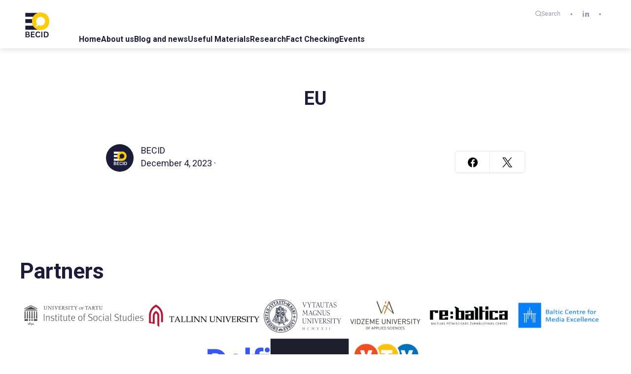

--- FILE ---
content_type: text/html; charset=utf-8
request_url: https://becid.eu/hashtag/eu-related/
body_size: 9398
content:
<!DOCTYPE html>
<html lang="uk">
<head>
    <meta charset="UTF-8">
    <meta name="viewport" content="width=device-width, initial-scale=1">
    <meta http-equiv="X-UA-Compatible" content="IE=edge">
    <meta name="theme-color" content="#000">
	<title>
	EU	</title>
	<link rel="preconnect" href="https://fonts.googleapis.com">
	<link rel="preconnect" href="https://fonts.gstatic.com" crossorigin>
	<link href="https://fonts.googleapis.com/css2?family=Roboto:wght@400;700&display=swap" rel="stylesheet">
	<link rel="stylesheet" href="https://becid.eu/wp-content/themes/ennio/assets/css/custom.css?v=1747270656" media="screen">
	<link rel="stylesheet" href="https://cdnjs.cloudflare.com/ajax/libs/font-awesome/5.15.4/css/all.min.css">
	<meta name='robots' content='index, follow, max-image-preview:large, max-snippet:-1, max-video-preview:-1' />
	<style>img:is([sizes="auto" i], [sizes^="auto," i]) { contain-intrinsic-size: 3000px 1500px }</style>
	
	<!-- This site is optimized with the Yoast SEO plugin v24.4 - https://yoast.com/wordpress/plugins/seo/ -->
	<title>EU - Becid</title>
	<link rel="canonical" href="https://becid.eu/hashtag/eu-related/" />
	<meta property="og:locale" content="en_US" />
	<meta property="og:type" content="article" />
	<meta property="og:title" content="EU - Becid" />
	<meta property="og:url" content="https://becid.eu/hashtag/eu-related/" />
	<meta property="og:site_name" content="Becid" />
	<meta property="article:modified_time" content="2024-11-22T09:07:06+00:00" />
	<meta property="og:image" content="https://becid.eu/wp-content/uploads/2023/07/OG_becid.jpg" />
	<meta property="og:image:width" content="1200" />
	<meta property="og:image:height" content="630" />
	<meta property="og:image:type" content="image/jpeg" />
	<meta name="twitter:card" content="summary_large_image" />
	<script type="application/ld+json" class="yoast-schema-graph">{"@context":"https://schema.org","@graph":[{"@type":"WebPage","@id":"https://becid.eu/hashtag/eu-related/","url":"https://becid.eu/hashtag/eu-related/","name":"EU - Becid","isPartOf":{"@id":"https://becid.eu/#website"},"datePublished":"2023-12-04T08:19:29+00:00","dateModified":"2024-11-22T09:07:06+00:00","breadcrumb":{"@id":"https://becid.eu/hashtag/eu-related/#breadcrumb"},"inLanguage":"en-US","potentialAction":[{"@type":"ReadAction","target":["https://becid.eu/hashtag/eu-related/"]}]},{"@type":"BreadcrumbList","@id":"https://becid.eu/hashtag/eu-related/#breadcrumb","itemListElement":[{"@type":"ListItem","position":1,"name":"Home","item":"https://becid.eu/"},{"@type":"ListItem","position":2,"name":"EU"}]},{"@type":"WebSite","@id":"https://becid.eu/#website","url":"https://becid.eu/","name":"Becid","description":"","publisher":{"@id":"https://becid.eu/#organization"},"potentialAction":[{"@type":"SearchAction","target":{"@type":"EntryPoint","urlTemplate":"https://becid.eu/?s={search_term_string}"},"query-input":{"@type":"PropertyValueSpecification","valueRequired":true,"valueName":"search_term_string"}}],"inLanguage":"en-US"},{"@type":"Organization","@id":"https://becid.eu/#organization","name":"ennio","url":"https://becid.eu/","logo":{"@type":"ImageObject","inLanguage":"en-US","@id":"https://becid.eu/#/schema/logo/image/","url":"https://becid.eu/wp-content/uploads/2023/07/fav_icon.png","contentUrl":"https://becid.eu/wp-content/uploads/2023/07/fav_icon.png","width":128,"height":128,"caption":"ennio"},"image":{"@id":"https://becid.eu/#/schema/logo/image/"}}]}</script>
	<!-- / Yoast SEO plugin. -->


<link rel='dns-prefetch' href='//code.jquery.com' />
<script type="text/javascript">
/* <![CDATA[ */
window._wpemojiSettings = {"baseUrl":"https:\/\/s.w.org\/images\/core\/emoji\/15.1.0\/72x72\/","ext":".png","svgUrl":"https:\/\/s.w.org\/images\/core\/emoji\/15.1.0\/svg\/","svgExt":".svg","source":{"concatemoji":"https:\/\/becid.eu\/wp-includes\/js\/wp-emoji-release.min.js?ver=6.8.1"}};
/*! This file is auto-generated */
!function(i,n){var o,s,e;function c(e){try{var t={supportTests:e,timestamp:(new Date).valueOf()};sessionStorage.setItem(o,JSON.stringify(t))}catch(e){}}function p(e,t,n){e.clearRect(0,0,e.canvas.width,e.canvas.height),e.fillText(t,0,0);var t=new Uint32Array(e.getImageData(0,0,e.canvas.width,e.canvas.height).data),r=(e.clearRect(0,0,e.canvas.width,e.canvas.height),e.fillText(n,0,0),new Uint32Array(e.getImageData(0,0,e.canvas.width,e.canvas.height).data));return t.every(function(e,t){return e===r[t]})}function u(e,t,n){switch(t){case"flag":return n(e,"\ud83c\udff3\ufe0f\u200d\u26a7\ufe0f","\ud83c\udff3\ufe0f\u200b\u26a7\ufe0f")?!1:!n(e,"\ud83c\uddfa\ud83c\uddf3","\ud83c\uddfa\u200b\ud83c\uddf3")&&!n(e,"\ud83c\udff4\udb40\udc67\udb40\udc62\udb40\udc65\udb40\udc6e\udb40\udc67\udb40\udc7f","\ud83c\udff4\u200b\udb40\udc67\u200b\udb40\udc62\u200b\udb40\udc65\u200b\udb40\udc6e\u200b\udb40\udc67\u200b\udb40\udc7f");case"emoji":return!n(e,"\ud83d\udc26\u200d\ud83d\udd25","\ud83d\udc26\u200b\ud83d\udd25")}return!1}function f(e,t,n){var r="undefined"!=typeof WorkerGlobalScope&&self instanceof WorkerGlobalScope?new OffscreenCanvas(300,150):i.createElement("canvas"),a=r.getContext("2d",{willReadFrequently:!0}),o=(a.textBaseline="top",a.font="600 32px Arial",{});return e.forEach(function(e){o[e]=t(a,e,n)}),o}function t(e){var t=i.createElement("script");t.src=e,t.defer=!0,i.head.appendChild(t)}"undefined"!=typeof Promise&&(o="wpEmojiSettingsSupports",s=["flag","emoji"],n.supports={everything:!0,everythingExceptFlag:!0},e=new Promise(function(e){i.addEventListener("DOMContentLoaded",e,{once:!0})}),new Promise(function(t){var n=function(){try{var e=JSON.parse(sessionStorage.getItem(o));if("object"==typeof e&&"number"==typeof e.timestamp&&(new Date).valueOf()<e.timestamp+604800&&"object"==typeof e.supportTests)return e.supportTests}catch(e){}return null}();if(!n){if("undefined"!=typeof Worker&&"undefined"!=typeof OffscreenCanvas&&"undefined"!=typeof URL&&URL.createObjectURL&&"undefined"!=typeof Blob)try{var e="postMessage("+f.toString()+"("+[JSON.stringify(s),u.toString(),p.toString()].join(",")+"));",r=new Blob([e],{type:"text/javascript"}),a=new Worker(URL.createObjectURL(r),{name:"wpTestEmojiSupports"});return void(a.onmessage=function(e){c(n=e.data),a.terminate(),t(n)})}catch(e){}c(n=f(s,u,p))}t(n)}).then(function(e){for(var t in e)n.supports[t]=e[t],n.supports.everything=n.supports.everything&&n.supports[t],"flag"!==t&&(n.supports.everythingExceptFlag=n.supports.everythingExceptFlag&&n.supports[t]);n.supports.everythingExceptFlag=n.supports.everythingExceptFlag&&!n.supports.flag,n.DOMReady=!1,n.readyCallback=function(){n.DOMReady=!0}}).then(function(){return e}).then(function(){var e;n.supports.everything||(n.readyCallback(),(e=n.source||{}).concatemoji?t(e.concatemoji):e.wpemoji&&e.twemoji&&(t(e.twemoji),t(e.wpemoji)))}))}((window,document),window._wpemojiSettings);
/* ]]> */
</script>
<style id='wp-emoji-styles-inline-css' type='text/css'>

	img.wp-smiley, img.emoji {
		display: inline !important;
		border: none !important;
		box-shadow: none !important;
		height: 1em !important;
		width: 1em !important;
		margin: 0 0.07em !important;
		vertical-align: -0.1em !important;
		background: none !important;
		padding: 0 !important;
	}
</style>
<link rel='stylesheet' id='wp-block-library-css' href='https://becid.eu/wp-includes/css/dist/block-library/style.min.css?ver=6.8.1' type='text/css' media='all' />
<style id='classic-theme-styles-inline-css' type='text/css'>
/*! This file is auto-generated */
.wp-block-button__link{color:#fff;background-color:#32373c;border-radius:9999px;box-shadow:none;text-decoration:none;padding:calc(.667em + 2px) calc(1.333em + 2px);font-size:1.125em}.wp-block-file__button{background:#32373c;color:#fff;text-decoration:none}
</style>
<style id='global-styles-inline-css' type='text/css'>
:root{--wp--preset--aspect-ratio--square: 1;--wp--preset--aspect-ratio--4-3: 4/3;--wp--preset--aspect-ratio--3-4: 3/4;--wp--preset--aspect-ratio--3-2: 3/2;--wp--preset--aspect-ratio--2-3: 2/3;--wp--preset--aspect-ratio--16-9: 16/9;--wp--preset--aspect-ratio--9-16: 9/16;--wp--preset--color--black: #000000;--wp--preset--color--cyan-bluish-gray: #abb8c3;--wp--preset--color--white: #ffffff;--wp--preset--color--pale-pink: #f78da7;--wp--preset--color--vivid-red: #cf2e2e;--wp--preset--color--luminous-vivid-orange: #ff6900;--wp--preset--color--luminous-vivid-amber: #fcb900;--wp--preset--color--light-green-cyan: #7bdcb5;--wp--preset--color--vivid-green-cyan: #00d084;--wp--preset--color--pale-cyan-blue: #8ed1fc;--wp--preset--color--vivid-cyan-blue: #0693e3;--wp--preset--color--vivid-purple: #9b51e0;--wp--preset--gradient--vivid-cyan-blue-to-vivid-purple: linear-gradient(135deg,rgba(6,147,227,1) 0%,rgb(155,81,224) 100%);--wp--preset--gradient--light-green-cyan-to-vivid-green-cyan: linear-gradient(135deg,rgb(122,220,180) 0%,rgb(0,208,130) 100%);--wp--preset--gradient--luminous-vivid-amber-to-luminous-vivid-orange: linear-gradient(135deg,rgba(252,185,0,1) 0%,rgba(255,105,0,1) 100%);--wp--preset--gradient--luminous-vivid-orange-to-vivid-red: linear-gradient(135deg,rgba(255,105,0,1) 0%,rgb(207,46,46) 100%);--wp--preset--gradient--very-light-gray-to-cyan-bluish-gray: linear-gradient(135deg,rgb(238,238,238) 0%,rgb(169,184,195) 100%);--wp--preset--gradient--cool-to-warm-spectrum: linear-gradient(135deg,rgb(74,234,220) 0%,rgb(151,120,209) 20%,rgb(207,42,186) 40%,rgb(238,44,130) 60%,rgb(251,105,98) 80%,rgb(254,248,76) 100%);--wp--preset--gradient--blush-light-purple: linear-gradient(135deg,rgb(255,206,236) 0%,rgb(152,150,240) 100%);--wp--preset--gradient--blush-bordeaux: linear-gradient(135deg,rgb(254,205,165) 0%,rgb(254,45,45) 50%,rgb(107,0,62) 100%);--wp--preset--gradient--luminous-dusk: linear-gradient(135deg,rgb(255,203,112) 0%,rgb(199,81,192) 50%,rgb(65,88,208) 100%);--wp--preset--gradient--pale-ocean: linear-gradient(135deg,rgb(255,245,203) 0%,rgb(182,227,212) 50%,rgb(51,167,181) 100%);--wp--preset--gradient--electric-grass: linear-gradient(135deg,rgb(202,248,128) 0%,rgb(113,206,126) 100%);--wp--preset--gradient--midnight: linear-gradient(135deg,rgb(2,3,129) 0%,rgb(40,116,252) 100%);--wp--preset--font-size--small: 13px;--wp--preset--font-size--medium: 20px;--wp--preset--font-size--large: 36px;--wp--preset--font-size--x-large: 42px;--wp--preset--spacing--20: 0.44rem;--wp--preset--spacing--30: 0.67rem;--wp--preset--spacing--40: 1rem;--wp--preset--spacing--50: 1.5rem;--wp--preset--spacing--60: 2.25rem;--wp--preset--spacing--70: 3.38rem;--wp--preset--spacing--80: 5.06rem;--wp--preset--shadow--natural: 6px 6px 9px rgba(0, 0, 0, 0.2);--wp--preset--shadow--deep: 12px 12px 50px rgba(0, 0, 0, 0.4);--wp--preset--shadow--sharp: 6px 6px 0px rgba(0, 0, 0, 0.2);--wp--preset--shadow--outlined: 6px 6px 0px -3px rgba(255, 255, 255, 1), 6px 6px rgba(0, 0, 0, 1);--wp--preset--shadow--crisp: 6px 6px 0px rgba(0, 0, 0, 1);}:where(.is-layout-flex){gap: 0.5em;}:where(.is-layout-grid){gap: 0.5em;}body .is-layout-flex{display: flex;}.is-layout-flex{flex-wrap: wrap;align-items: center;}.is-layout-flex > :is(*, div){margin: 0;}body .is-layout-grid{display: grid;}.is-layout-grid > :is(*, div){margin: 0;}:where(.wp-block-columns.is-layout-flex){gap: 2em;}:where(.wp-block-columns.is-layout-grid){gap: 2em;}:where(.wp-block-post-template.is-layout-flex){gap: 1.25em;}:where(.wp-block-post-template.is-layout-grid){gap: 1.25em;}.has-black-color{color: var(--wp--preset--color--black) !important;}.has-cyan-bluish-gray-color{color: var(--wp--preset--color--cyan-bluish-gray) !important;}.has-white-color{color: var(--wp--preset--color--white) !important;}.has-pale-pink-color{color: var(--wp--preset--color--pale-pink) !important;}.has-vivid-red-color{color: var(--wp--preset--color--vivid-red) !important;}.has-luminous-vivid-orange-color{color: var(--wp--preset--color--luminous-vivid-orange) !important;}.has-luminous-vivid-amber-color{color: var(--wp--preset--color--luminous-vivid-amber) !important;}.has-light-green-cyan-color{color: var(--wp--preset--color--light-green-cyan) !important;}.has-vivid-green-cyan-color{color: var(--wp--preset--color--vivid-green-cyan) !important;}.has-pale-cyan-blue-color{color: var(--wp--preset--color--pale-cyan-blue) !important;}.has-vivid-cyan-blue-color{color: var(--wp--preset--color--vivid-cyan-blue) !important;}.has-vivid-purple-color{color: var(--wp--preset--color--vivid-purple) !important;}.has-black-background-color{background-color: var(--wp--preset--color--black) !important;}.has-cyan-bluish-gray-background-color{background-color: var(--wp--preset--color--cyan-bluish-gray) !important;}.has-white-background-color{background-color: var(--wp--preset--color--white) !important;}.has-pale-pink-background-color{background-color: var(--wp--preset--color--pale-pink) !important;}.has-vivid-red-background-color{background-color: var(--wp--preset--color--vivid-red) !important;}.has-luminous-vivid-orange-background-color{background-color: var(--wp--preset--color--luminous-vivid-orange) !important;}.has-luminous-vivid-amber-background-color{background-color: var(--wp--preset--color--luminous-vivid-amber) !important;}.has-light-green-cyan-background-color{background-color: var(--wp--preset--color--light-green-cyan) !important;}.has-vivid-green-cyan-background-color{background-color: var(--wp--preset--color--vivid-green-cyan) !important;}.has-pale-cyan-blue-background-color{background-color: var(--wp--preset--color--pale-cyan-blue) !important;}.has-vivid-cyan-blue-background-color{background-color: var(--wp--preset--color--vivid-cyan-blue) !important;}.has-vivid-purple-background-color{background-color: var(--wp--preset--color--vivid-purple) !important;}.has-black-border-color{border-color: var(--wp--preset--color--black) !important;}.has-cyan-bluish-gray-border-color{border-color: var(--wp--preset--color--cyan-bluish-gray) !important;}.has-white-border-color{border-color: var(--wp--preset--color--white) !important;}.has-pale-pink-border-color{border-color: var(--wp--preset--color--pale-pink) !important;}.has-vivid-red-border-color{border-color: var(--wp--preset--color--vivid-red) !important;}.has-luminous-vivid-orange-border-color{border-color: var(--wp--preset--color--luminous-vivid-orange) !important;}.has-luminous-vivid-amber-border-color{border-color: var(--wp--preset--color--luminous-vivid-amber) !important;}.has-light-green-cyan-border-color{border-color: var(--wp--preset--color--light-green-cyan) !important;}.has-vivid-green-cyan-border-color{border-color: var(--wp--preset--color--vivid-green-cyan) !important;}.has-pale-cyan-blue-border-color{border-color: var(--wp--preset--color--pale-cyan-blue) !important;}.has-vivid-cyan-blue-border-color{border-color: var(--wp--preset--color--vivid-cyan-blue) !important;}.has-vivid-purple-border-color{border-color: var(--wp--preset--color--vivid-purple) !important;}.has-vivid-cyan-blue-to-vivid-purple-gradient-background{background: var(--wp--preset--gradient--vivid-cyan-blue-to-vivid-purple) !important;}.has-light-green-cyan-to-vivid-green-cyan-gradient-background{background: var(--wp--preset--gradient--light-green-cyan-to-vivid-green-cyan) !important;}.has-luminous-vivid-amber-to-luminous-vivid-orange-gradient-background{background: var(--wp--preset--gradient--luminous-vivid-amber-to-luminous-vivid-orange) !important;}.has-luminous-vivid-orange-to-vivid-red-gradient-background{background: var(--wp--preset--gradient--luminous-vivid-orange-to-vivid-red) !important;}.has-very-light-gray-to-cyan-bluish-gray-gradient-background{background: var(--wp--preset--gradient--very-light-gray-to-cyan-bluish-gray) !important;}.has-cool-to-warm-spectrum-gradient-background{background: var(--wp--preset--gradient--cool-to-warm-spectrum) !important;}.has-blush-light-purple-gradient-background{background: var(--wp--preset--gradient--blush-light-purple) !important;}.has-blush-bordeaux-gradient-background{background: var(--wp--preset--gradient--blush-bordeaux) !important;}.has-luminous-dusk-gradient-background{background: var(--wp--preset--gradient--luminous-dusk) !important;}.has-pale-ocean-gradient-background{background: var(--wp--preset--gradient--pale-ocean) !important;}.has-electric-grass-gradient-background{background: var(--wp--preset--gradient--electric-grass) !important;}.has-midnight-gradient-background{background: var(--wp--preset--gradient--midnight) !important;}.has-small-font-size{font-size: var(--wp--preset--font-size--small) !important;}.has-medium-font-size{font-size: var(--wp--preset--font-size--medium) !important;}.has-large-font-size{font-size: var(--wp--preset--font-size--large) !important;}.has-x-large-font-size{font-size: var(--wp--preset--font-size--x-large) !important;}
:where(.wp-block-post-template.is-layout-flex){gap: 1.25em;}:where(.wp-block-post-template.is-layout-grid){gap: 1.25em;}
:where(.wp-block-columns.is-layout-flex){gap: 2em;}:where(.wp-block-columns.is-layout-grid){gap: 2em;}
:root :where(.wp-block-pullquote){font-size: 1.5em;line-height: 1.6;}
</style>
<link rel='stylesheet' id='wpml-legacy-horizontal-list-0-css' href='https://becid.eu/wp-content/plugins/sitepress-multilingual-cms/templates/language-switchers/legacy-list-horizontal/style.min.css?ver=1' type='text/css' media='all' />
<link rel='stylesheet' id='home-css-css' href='https://becid.eu/wp-content/themes/ennio/assets/css/style.min.css?ver=6.8.1' type='text/css' media='all' />
<link rel='stylesheet' id='mobile-css-css' href='https://becid.eu/wp-content/themes/ennio/assets/css/mobile.scss?ver=6.8.1' type='text/css' media='all' />
<script type="text/javascript" id="wpml-cookie-js-extra">
/* <![CDATA[ */
var wpml_cookies = {"wp-wpml_current_language":{"value":"en","expires":1,"path":"\/"}};
var wpml_cookies = {"wp-wpml_current_language":{"value":"en","expires":1,"path":"\/"}};
/* ]]> */
</script>
<script type="text/javascript" src="https://becid.eu/wp-content/plugins/sitepress-multilingual-cms/res/js/cookies/language-cookie.js?ver=470000" id="wpml-cookie-js" defer="defer" data-wp-strategy="defer"></script>
<script type="text/javascript" id="breeze-prefetch-js-extra">
/* <![CDATA[ */
var breeze_prefetch = {"local_url":"https:\/\/becid.eu","ignore_remote_prefetch":"1","ignore_list":["wp-admin","wp-login.php"]};
/* ]]> */
</script>
<script type="text/javascript" src="https://becid.eu/wp-content/plugins/breeze/assets/js/js-front-end/breeze-prefetch-links.min.js?ver=2.2.2" id="breeze-prefetch-js"></script>
<script type="text/javascript" src="//code.jquery.com/jquery-3.1.1.min.js?ver=6.8.1" id="jquery-js"></script>
<script type="text/javascript" src="https://becid.eu/wp-content/themes/ennio/assets/js/main.min.js?ver=6.8.1" id="home-js-js"></script>
<link rel="https://api.w.org/" href="https://becid.eu/wp-json/" /><link rel="alternate" title="JSON" type="application/json" href="https://becid.eu/wp-json/wp/v2/hashtag/6180" /><link rel="EditURI" type="application/rsd+xml" title="RSD" href="https://becid.eu/xmlrpc.php?rsd" />
<meta name="generator" content="WordPress 6.8.1" />
<link rel='shortlink' href='https://becid.eu/?p=6180' />
<link rel="alternate" title="oEmbed (JSON)" type="application/json+oembed" href="https://becid.eu/wp-json/oembed/1.0/embed?url=https%3A%2F%2Fbecid.eu%2Fhashtag%2Feu-related%2F" />
<link rel="alternate" title="oEmbed (XML)" type="text/xml+oembed" href="https://becid.eu/wp-json/oembed/1.0/embed?url=https%3A%2F%2Fbecid.eu%2Fhashtag%2Feu-related%2F&#038;format=xml" />
<meta name="generator" content="WPML ver:4.7.0 stt:1,15,31,32,45;" />
<link rel="icon" href="https://becid.eu/wp-content/uploads/2023/07/fav_icon-1.png" sizes="32x32" />
<link rel="icon" href="https://becid.eu/wp-content/uploads/2023/07/fav_icon-1.png" sizes="192x192" />
<link rel="apple-touch-icon" href="https://becid.eu/wp-content/uploads/2023/07/fav_icon-1.png" />
<meta name="msapplication-TileImage" content="https://becid.eu/wp-content/uploads/2023/07/fav_icon-1.png" />
    <!-- Google tag (gtag.js) -->
    <script async src="https://www.googletagmanager.com/gtag/js?id=G-QHPS5FPB5Q"></script>
    <script>
      window.dataLayer = window.dataLayer || [];
      function gtag(){dataLayer.push(arguments);}
      gtag('js', new Date());
      gtag('config', 'G-QHPS5FPB5Q');
    </script>
    <style>
      #load-more-mk-fact .grid-list__items{
        display: none;
      }
		body{
			font-family: 'Roboto', sans-serif!important;
		}	
    </style>
</head>
<body class="wp-singular hashtag-template-default single single-hashtag postid-6180 wp-custom-logo wp-theme-ennio">
<div class="wrapper clearfix">

  <header class="header en">

    <div class="main main--flex">

      <a href="https://becid.eu/" class="site-logo site-logo--top" aria-label="BECID.com logo">
          <img src="https://becid.eu/wp-content/uploads/2023/08/Logo.svg" alt="">
      </a>

      <div class="header__hold">
        <div class="search-wrapper">
    <form method="get" action="/">
        <input type="text" name="s" value="">
    </form>
</div>

<script>
jQuery(function ($) {
    $('.site-search').on('click', function(){
        $( ".search-wrapper" ).toggle();
    });
});
</script>        <a href="#" class="site-search"><i class="icon-search" aria-hidden="true"></i> Search</a>
        
        <i class="icon-dot" aria-hidden="true"></i>

        <ul class="nav-social">
			 <li class="nav-social__items">
              <a href="https://www.linkedin.com/company/becid/" target="_blank" class="nav-social__links" aria-label="linkedin"><i class="icon-linkedin" aria-hidden="true"></i></a>
            </li>
<!--             <li class="nav-social__items">
                <a href="https://twitter.com/becid_edmo" target="_blank" class="nav-social__links" aria-label="facebook">
					<img src="https://becid.eu/wp-content/uploads/2023/12/logo-black.png" width="12px">
				</a>
                </li> -->
<!--             <li class="nav-social__items">
              <a href="https://www.instagram.com/" target="_blank" class="nav-social__links" aria-label="instagram"><i class="icon-instagram" aria-hidden="true"></i></a>
            </li>
           
            <li class="nav-social__items">
              <a href="https://www.youtube.com/" target="_blank" class="nav-social__links" aria-label="youtube"><i class="icon-youtube" aria-hidden="true"></i></a>
            </li> -->

        </ul>

        <i class="icon-dot" aria-hidden="true"></i>

        <nav class="nav-lang">
			        </nav>

        <div class="clear hidden-xs"></div>

        <nav class="nav-main js-dropdown" id="nav-main">
<ul class="nav-main__list"><li id="menu-item-9452" class="menu-item menu-item-type-custom menu-item-object-custom menu-item-home menu-item-9452 nav-main__items"><a href="https://becid.eu/" class="nav-main__links">Home</a></li>
<li id="menu-item-13975" class="menu-item menu-item-type-custom menu-item-object-custom menu-item-has-children menu-item-13975 nav-main__items"><a href="#" class="nav-main__links">About us</a>
<ul class="sub-menu">
	<li id="menu-item-89" class="menu-item menu-item-type-post_type menu-item-object-page menu-item-89 nav-main__items"><a href="https://becid.eu/about-us/" class="nav-main__links">BECID</a></li>
	<li id="menu-item-2308" class="menu-item menu-item-type-post_type menu-item-object-page menu-item-2308 nav-main__items"><a href="https://becid.eu/colloboration/" class="nav-main__links">Collaboration with University of Tartu</a></li>
</ul>
</li>
<li id="menu-item-13976" class="menu-item menu-item-type-post_type menu-item-object-page menu-item-13976 nav-main__items"><a href="https://becid.eu/news/" class="nav-main__links">Blog and news</a></li>
<li id="menu-item-9843" class="menu-item menu-item-type-post_type menu-item-object-page menu-item-9843 nav-main__items"><a href="https://becid.eu/media-literacy/" class="nav-main__links">Useful Materials</a></li>
<li id="menu-item-13977" class="menu-item menu-item-type-post_type menu-item-object-page menu-item-13977 nav-main__items"><a href="https://becid.eu/results-and-studies/" class="nav-main__links">Research</a></li>
<li id="menu-item-8541" class="menu-item menu-item-type-post_type menu-item-object-page menu-item-has-children menu-item-8541 nav-main__items"><a href="https://becid.eu/fact-checking/" class="nav-main__links">Fact Checking</a>
<ul class="sub-menu">
	<li id="menu-item-13978" class="menu-item menu-item-type-post_type menu-item-object-page menu-item-13978 nav-main__items"><a href="https://becid.eu/fact-checking/" class="nav-main__links">Fact-Checks by BECID</a></li>
	<li id="menu-item-14073" class="menu-item menu-item-type-post_type menu-item-object-page menu-item-14073 nav-main__items"><a href="https://becid.eu/fact-checking-briefs-by-edmo/" class="nav-main__links">Fact-Checking Briefs by EDMO</a></li>
</ul>
</li>
<li id="menu-item-2134" class="menu-item menu-item-type-post_type menu-item-object-page menu-item-2134 nav-main__items"><a href="https://becid.eu/event/" class="nav-main__links">Events</a></li>
</ul></nav>
      </div>

      <a href="#nav-main" class="site-hamburger site-hamburger--collapse js-dropdown-link" aria-label="Navigation">
        <span class="site-hamburger__box">
          <span class="site-hamburger__inner"></span>
        </span>
      </a>

    </div>

  </header><section class="section single_blog">
    <div class="main clearfix align-center">
        <h1 class="small-header">EU</h1>
    </div>
    <div class="main clearfix">
        <div class="article-wrapper">
			     <div class="user-block">
        
	          <div class="user-info">
                    <div class="user-name-wrapper">
                        <div class="avatar" style="background-image:url(https://becid.eu/wp-content/uploads/2024/12/BECID-9.png)" ></div>
                        <p>
                            BECID <br />
                            December 4, 2023 ·                         </p>
                    </div>
                <div class="social-wrapper">
                    <div class="r-border">
						<a href="https://www.facebook.com/sharer/sharer.php?u=https%3A%2F%2Fbecid.eu%2Fhashtag%2Feu-related%2F" target="_blank" rel="noopener noreferrer"><img src="https://becid.eu/wp-content/themes/ennio/assets/img/fb.svg"></a>
					</div>
					<div>
						<a href="https://twitter.com/intent/tweet?url=https%3A%2F%2Fbecid.eu%2Fhashtag%2Feu-related%2F&text=EU" target="_blank" rel="noopener noreferrer"><img src="https://becid.eu/wp-content/uploads/2023/12/logo-black.png" width="15px"></a>
					</div>
                </div>
            </div>    
    </div>                    </div>
    </div>
</section>
<section class="section">
    <div class="main clearfix">
        <h2>Partners</h2>
        <ul class="partners-list">
                          <li class="partners-list__items fd"><img width="245" height="42" src="https://becid.eu/wp-content/uploads/2023/07/partners-1.png" class="attachment-post-thumbnail size-post-thumbnail wp-post-image" alt="" decoding="async" /></li>
                          <li class="partners-list__items fd"><img width="242" height="70" src="https://becid.eu/wp-content/uploads/2023/07/partners-2.png" class="attachment-post-thumbnail size-post-thumbnail wp-post-image" alt="" decoding="async" /></li>
                          <li class="partners-list__items fd"><img width="158" height="69" src="https://becid.eu/wp-content/uploads/2023/07/partners-3.png" class="attachment-post-thumbnail size-post-thumbnail wp-post-image" alt="" decoding="async" /></li>
                          <li class="partners-list__items fd"><img width="177" height="88" src="https://becid.eu/wp-content/uploads/2023/07/partners-4.png" class="attachment-post-thumbnail size-post-thumbnail wp-post-image" alt="" decoding="async" /></li>
                          <li class="partners-list__items fd"><img width="163" height="40" src="https://becid.eu/wp-content/uploads/2023/07/partners-5.png" class="attachment-post-thumbnail size-post-thumbnail wp-post-image" alt="" decoding="async" /></li>
                          <li class="partners-list__items fd"><img width="200" height="100" src="https://becid.eu/wp-content/uploads/2023/07/partners-6.png" class="attachment-post-thumbnail size-post-thumbnail wp-post-image" alt="" decoding="async" /></li>
                          <li class="partners-list__items fd"><img width="128" height="46" src="https://becid.eu/wp-content/uploads/2023/07/partners-7.png" class="attachment-post-thumbnail size-post-thumbnail wp-post-image" alt="" decoding="async" /></li>
                          <li class="partners-list__items fd"><img width="160" height="83" src="https://becid.eu/wp-content/uploads/2023/07/partners-8.png" class="attachment-post-thumbnail size-post-thumbnail wp-post-image" alt="" decoding="async" /></li>
                          <li class="partners-list__items fd"><img width="153" height="93" src="https://becid.eu/wp-content/uploads/2023/07/partners-9.png" class="attachment-post-thumbnail size-post-thumbnail wp-post-image" alt="" decoding="async" /></li>
                    </ul>
    </div>
</section></div>

  <footer class="footer">
    <div class="main main--flex">
	
	<div class="left_area">	
      	<a href="/" class="site-logo site-logo--bottom" aria-label="BECID.com logo">
			<img src="https://becid.eu/wp-content/uploads/2023/12/EDMO-Footer_logo.png">
		</a>
		<p>BECID – Baltic Engagement Centre for Combating Information Disorders</p>	
	</div>
    
	<div class="footer__copy clearfix">
		<img src="https://becid.eu/wp-content/uploads/2025/01/EN_Co-fundedbytheEU_RGB_NEG.png" class="logo_center">
		<h5>Co-funded by the European Union. Views and opinions expressed are however those of the author(s) onlyand do not necessarily reflect those of the European Union. Neither the European Union nor the granting authority can be held responsible for them.</h5>
        		 <ul class="nav-share">
        <li class="nav-share__items">
			  <a href="https://www.linkedin.com/company/becid/" target="_blank" class="nav-social__links" aria-label="linkedin"><i class="icon-linkedin" aria-hidden="true" style="
    font-size: 30px;
    color: #fff;
"></i></a>
            
<!-- 			<a href="https://twitter.com/becid_edmo" target="_blank" class="nav-social__links" aria-label="facebook">
				<img src="https://becid.eu/wp-content/uploads/2023/12/logo-white.png" width="28px">
			</a> -->
<!-- 			<a href="" class="nav-share__links" aria-label="twitter">
				<i class="icon-twitter" aria-hidden="true"></i>
			</a> -->
		</li>	
      </ul>
    </div>

    </div>

  </footer>

<script type="speculationrules">
{"prefetch":[{"source":"document","where":{"and":[{"href_matches":"\/*"},{"not":{"href_matches":["\/wp-*.php","\/wp-admin\/*","\/wp-content\/uploads\/*","\/wp-content\/*","\/wp-content\/plugins\/*","\/wp-content\/themes\/ennio\/*","\/*\\?(.+)"]}},{"not":{"selector_matches":"a[rel~=\"nofollow\"]"}},{"not":{"selector_matches":".no-prefetch, .no-prefetch a"}}]},"eagerness":"conservative"}]}
</script>
<script type="text/javascript" id="loadmore-js-extra">
/* <![CDATA[ */
var loadmore_form = {"ajax_url":"https:\/\/becid.eu\/wp-admin\/admin-ajax.php"};
/* ]]> */
</script>
<script type="text/javascript" src="https://becid.eu/wp-content/themes/ennio/assets/js/load-more.js?ver=6.8.1" id="loadmore-js"></script>

<script>
   $(function () {
    var size_li = $("#load-more-mk-fact .grid-list__items").length;
    var x = 9;

    // Initially, show the first batch of items
    $('#load-more-mk-fact .grid-list__items:lt(' + x + ')').show();

    $('#loadMore').click(function () {
        // Increment the count for the next batch
        x = (x + 9 <= size_li) ? x + 9 : size_li;

        // Show the next batch of items
        $('#load-more-mk-fact .grid-list__items:lt(' + x + ')').show();

        // If all items are displayed, hide the "Load more" button
        if (x == size_li) {
            $('#loadMore').hide();
        }
    });
});

// If any of the filters change
$('select#sort-hashtag').change(function() {
  runAllFilters();
});

function runAllFilters() {
  var type = $('#sort-hashtag option:selected').data('type');
  var list = $("#load-more-mk-fact .grid-list__items");
  $(list).fadeOut("fast");

  var filtered = $("#load-more-mk-fact .grid-list__items");

  // Get all filter values
  var hashtags = $('select#sort-hashtag').val();

  // Filter based on all of them 
  filtered = filtered.filter(function() {
	  if(type == 'tag'){
    	return RegExp(hashtags).test($(this).attr("data-tags"));
	  }else{
		return RegExp(hashtags).test($(this).attr("data-hashtags"));
	  }
  });
	
  // Count the number of visible items
  var visibleItemCount = $('#load-more-mk-fact .grid-list__items:visible').length;	

  if(filtered.length === 0){ 
    $('#loadMore').hide(); 
  }else if (filtered.length < 9) {
	$('#loadMore').hide();
  } else {
	$('#load-more-mk-fact .grid-list__items').hide();
	$('#load-more-mk-fact .grid-list__items:lt(9)').show();
	$('#loadMore').show();
  }
	
  // Display Them
  filtered.each(function (i) {
      $(this).delay(100).slideDown("fast");
  });
	
  if(hashtags == 'all'){
	 $('#load-more-mk-fact .grid-list__items:lt(9)').show(); 
  	 $('#loadMore').show();
  }		
};

$(document).ready(function() {
    $('.article-wrapper p a').on('click', function(event) {
      event.preventDefault();
      var url = $(this).attr('href');
      window.open(url, '_blank');
    });
  });
	
</script>

<script>
	
$(document).ready(function() {
    var loading = false;

    // Function to handle AJAX request
    function loadPosts(page, filters) {
        var ajaxurl = 'https://becid.eu/wp-admin/admin-ajax.php';
        var security = '7e10e9cad4';
		
		$('#main_pagi').remove();
        
		$.ajax({
            type: 'POST',
            url: ajaxurl,
            data: {
                action: 'load_more_posts',
                page: page,
                security: security,
                filters: filters  // Include filters data
            },
            success: function(response) {
                $('#ajax-pagination-container').html('');
                $('#ajax-pagination-container').html(response);
				$('body').removeClass('loading');
                $('.overlay, .loader').remove();

                loading = false;
				
				setTimeout(function() {
					var totalPostElement = $('#total_post');
					var totalResults = totalPostElement.attr('data-total');

					if (totalResults === undefined || totalResults.trim() === '') {
						totalResults = 0;
					}

					$('#result').text(totalResults + ' Results');
				}, 10);

				
            }
        });
    }

    // Handle click on pagination links
    $('#facts').on('click','.pagination .page-numbers', function(e) {
		$('.page-numbers').removeClass('current');
        $(this).addClass('current');
        e.preventDefault();

        if (loading) {
            return;
        }

        var page = $(this).text();
        var filters = getFilters();  // Call a function to get filter values
        $('body').addClass('loading');
        var overlay = $('<div class="overlay"></div>').appendTo('body');
        var loader = $('<div class="loader"></div>').appendTo('#ajax-pagination-container');

        // Load posts with page and filters data
        loadPosts(page, filters);
    });
	
	// Handle checkbox and radio button clicks for filtering
	$('input[name="provider"], input[name="language"], input[name="hasgtag"], input[name="publish"], #dateFilter').on('change', function() {
		if (loading) {
			return;
		}

		var page = $('.pagination .current').text();
		var filters = getFilters();
		$('body').addClass('loading');
		var overlay = $('<div class="overlay"></div>').appendTo('body');
		var loader = $('<div class="loader"></div>').appendTo('#all_posts_area');

		// Load posts with page and filters data
		loadPosts(page, filters);
	});

	// Function to get filter values
	function getFilters() {
		var filters = {};

		// Example: Add radio button value to filters object
		filters['provider'] = $('.sour input[name="provider"]:checked').val();
		filters['language'] = $('.language input[name="language"]:checked').val();
		filters['hashtag'] = $('.tag_list input[name="hasgtag"]:checked').val();
		filters['publish_date'] = $('.source input[name="publish"]:checked').val();
		filters['sort_id'] = $('#dateFilter').val();

		return filters;
	}

	
	$('#facts').on('click', '.clear.lang, span.clear.provider, span.clear.hash, .clear.date', function (e) {
		var $target = $(this);

		if ($target.hasClass('lang')) {
			$('ul.source.language input[name="language"]').prop('checked', false);
		} else if ($target.hasClass('provider')) {
			$('.sour input[name="provider"]').prop('checked', false);
		} else if ($target.hasClass('hash')) {
			$('.tag_list input[name="hasgtag"]').prop('checked', false);
		} else if ($target.hasClass('date')) {
			$('.source input[name="publish"]').prop('checked', false);
		}

		$('.page-numbers').removeClass('current');
		$target.addClass('current');
		e.preventDefault();

		if (loading) {
			return;
		}

		var page = $target.text();
		var filters = getFilters();  // Call a function to get filter values
		$('body').addClass('loading');
		var overlay = $('<div class="overlay"></div>').appendTo('body');
		var loader = $('<div class="loader"></div>').appendTo('#all_posts_area');

		// Load posts with page and filters data
		loadPosts(page, filters);
	});

	

});
</script>

</body>
</html>

<!-- Cache served by breeze CACHE - Last modified: Thu, 15 May 2025 00:57:36 GMT -->


--- FILE ---
content_type: text/css
request_url: https://becid.eu/wp-content/themes/ennio/assets/css/style.min.css?ver=6.8.1
body_size: 10772
content:
:root{--black:#000;--white:#fff;--mirage:#1B1C3A;--santas-gray:#9697AA;--moon-raker:#D0D9F6;--silver-chalice:#a5a5a5;--waikawa-gray:#525FA6;--supernova:#FFCD02;--zircon:#EDF1FF;--dodger-blue:#1D9BF0;--viking:#69B8D9;--ship-cove:#6483B8;--monza:#d60017;--text-color:var(--mirage);--secondary-text-color:var(--santas-gray);--elements-color:var(--white);--deco-color:var(--waikawa-gray);--secondary-deco-color:var(--supernova);--primary-font:'Roboto', sans-serif;--primary-transition:.2s linear;--disabled-color:var(--silver-chalice);--primary-radius:5px;--error-color:var(--monza);--gutter:15px;--mobile-max:767px;--tablet-min:768px;--tablet-max:1229px;--desktop-min:1230px}html{line-height:1.15;-ms-text-size-adjust:100%;-webkit-text-size-adjust:100%}body{margin:0}article,aside,footer,header,nav,section{display:block}h1{font-size:2em;margin:.67em 0}figcaption,figure,main{display:block}figure{margin:1em 40px}hr{box-sizing:content-box;height:0;overflow:visible}pre{font-family:monospace,monospace;font-size:1em}

.avatar{
    width: 56px;
    height: 56px;
    border-radius: 100%;
    background-size: cover;
    background-position: center;
    margin-right:15px;
}
.pagination{
    text-align: center;
    font-size: 18px;
}
body .pagination a, body .pagination a:hover{
    color:grey;
    text-decoration: none;
}
body .current-menu-item .nav-main__links{
    color: #525fa6;
}
body ul:not([class]) li:before {
    display: none;
}
body  .wpml-ls-legacy-list-horizontal a{
	padding:5px;
}	
body .wpml-ls-legacy-list-horizontal a {
    padding: 5px;
    color: var(--secondary-text-color);
    font: 12px/1 var(--primary-font);
    text-decoration: none;
    transition: color var(--primary-transition);
    position: relative;
    display: block;
}
body .wpml-ls-legacy-list-horizontal a{
	padding-top: 0;
    margin-bottom: 8px;
}
.social-wrapper{
	box-shadow: 0px 1px 4px 0px #00000014;
	border:1px solid #EAEAEA;
	border-radius:5px;
	display:flex;
	height:44px;
}
.social-wrapper div{
	height:44px;
	width:70px;
	display: flex;
    align-items: center;
    justify-content: center;
}
.r-border{
	border-right:1px solid #EAEAEA;
}
.wpml-ls-current-language span{
	font-weight:bold;
}
.small-header{
    font-size:38px;
}
.medium-header{
    font-size:44px;
}
.page-template-page-info h1{
    font-size:44px;
}
.mb-30{
    margin-bottom: 30px;
}
.search-wrapper{
    border:1px solid lightgrey;
    margin-right:10px;
    display: none;
}
body .align-center{
    align-items: center;
}
.search-wrapper input{
    font-size:13px;
    padding: 3px;
    color:grey;
}
.search-img{
    background-position: center;
    background-size: cover;
    width:100px;
    height:100px;
    margin-right:15px;
}
.user-info{
    display: flex;
    justify-content: space-between;
    align-items: center;    
}
.user-name-wrapper{
    display:flex;
}
.user-name-wrapper p{
    font-size: 16px;
    line-height:26px;
}
.site-search{
    height: 35px;
}
.event-wrapper{
    display: flex;
    align-items: end;
    width: 885px;
    height: 560px;
    background-position: center;
    background-size: cover;
}
body .event-wrapper .slider-events__row{
    width: 100%;
    height: 100px;
    position: static;
}
.event-wrapper .slider-events__text p{
    font-size:16px;
    padding:0;
    max-width: 500px;
    line-height: 21px;
    padding-bottom: 11px;
}

.event-wrapper .slider-events__text h6{
    padding:0;
}

.event-wrapper .slider-events__text{
    width:100%;
}
.events-info-block{
    background: #EDF1FF;
    width:100%;
    max-width: 320px;
    height:560px;
    padding: 35px;
}
.events-info-block p{
    margin: 0;
    padding: 0;
}
.events-info-block .info-title{
    font-size:28px;
    line-height: 28px;
    margin-bottom: 20px;
}
.events-info-block .event-desc{
    font-size:18px;
    margin-bottom: 30px;
}
.events-info-block .event-phone, .events-info-block .event-email, .events-info-block .event-location{
    font-size:18px;
    line-height: 50px;
}
.events-info-block img{
    margin-right:15px;
}
.events-info-block .dalyvauti{
    border: 1px solid #1B1C3A;
    border-radius: 50px;
    color: #1B1C3A;
    text-decoration: none;
    padding: 14.5px 52px;
}
.events-info-block .dalyvauti:hover{
    border: 1px solid #1B1C3A;
    border-radius: 50px;
    background-color: #1B1C3A;
    color:#fff;
    text-decoration: none;
    padding: 14.5px 52px;
}
.d-flex{
    display:flex;
}
body .events-info-block .event-location{
    margin-bottom: 190px;
}
@media only screen and (max-width: 1000px) {
    .d-flex{
        flex-direction: column;
    }
    .event-wrapper .slider-events__text p{
        max-width: 100%;
    }
    .events-info-block{
        max-width: 100%;
    }
    body .events-info-block .event-location {
        margin-bottom: 50px;
    }
    .events-info-block{
        height: auto;
        padding: 35px;
        padding-bottom: 50px;
    }
    .event-wrapper{
        width: 100%;
        height: 460px;
    }
    .article-wrapper p {
        max-width: 100%;
    }
    body .event-wrapper .slider-events__row{
        height:auto;
    }
}
.article-wrapper{max-width: 850px;margin: 0 auto;margin-top:40px;}.article-wrapper p{max-width:640px;} a{background-color:transparent;-webkit-text-decoration-skip:objects}abbr[title]{border-bottom:none;text-decoration:underline;-webkit-text-decoration:underline dotted;text-decoration:underline dotted}b,strong{font-weight:inherit}b,strong{font-weight:bolder}code,kbd,samp{font-family:monospace,monospace;font-size:1em}dfn{font-style:italic}mark{background-color:#ff0;color:#000}small{font-size:80%}sub,sup{font-size:75%;line-height:0;position:relative;vertical-align:baseline}sub{bottom:-.25em}sup{top:-.5em}audio,video{display:inline-block}audio:not([controls]){display:none;height:0}img{border-style:none}svg:not(:root){overflow:hidden}button,input,optgroup,select,textarea{font-family:sans-serif;font-size:100%;line-height:1.15;margin:0}button,input{overflow:visible}.single-news-image{width: 100%;height: 911px;background-position: center;background-repeat: no-repeat;background-size: cover;}button,select{text-transform:none}[type=reset],[type=submit],button,html [type=button]{-webkit-appearance:button}[type=button]::-moz-focus-inner,[type=reset]::-moz-focus-inner,[type=submit]::-moz-focus-inner,button::-moz-focus-inner{border-style:none;padding:0}[type=button]:-moz-focusring,[type=reset]:-moz-focusring,[type=submit]:-moz-focusring,button:-moz-focusring{outline:1px dotted ButtonText}fieldset{padding:.35em .75em .625em}legend{box-sizing:border-box;color:inherit;display:table;max-width:100%;padding:0;white-space:normal}progress{display:inline-block;vertical-align:baseline}textarea{overflow:auto}[type=checkbox],[type=radio]{box-sizing:border-box;padding:0}[type=number]::-webkit-inner-spin-button,[type=number]::-webkit-outer-spin-button{height:auto}[type=search]{-webkit-appearance:textfield;outline-offset:-2px}[type=search]::-webkit-search-cancel-button,[type=search]::-webkit-search-decoration{-webkit-appearance:none}::-webkit-file-upload-button{-webkit-appearance:button;font:inherit}details,menu{display:block}summary{display:list-item}canvas{display:inline-block}template{display:none}[hidden]{display:none}.p-small p, .small p{font: 14px/22px var(--primary-font);}a,abbr,acronym,address,applet,article,aside,audio,b,big,blockquote,body,button,canvas,caption,center,cite,code,dd,del,details,dfn,div,dl,dt,em,embed,fieldset,figcaption,figure,footer,form,h1,h2,h3,h4,h5,h6,header,hgroup,html,i,iframe,img,input,ins,kbd,label,legend,li,mark,menu,nav,object,ol,output,p,pre,q,ruby,s,samp,section,small,span,strike,strong,sub,summary,sup,table,tbody,td,textarea,tfoot,th,thead,time,tr,tt,u,ul,var,video{font-size:100%;border:0;box-sizing:border-box;outline:transparent;padding:0;margin:0}html{-webkit-tap-highlight-color:transparent}body{line-height:1}ol,ul{list-style:none}img{vertical-align:middle}blockquote,q{quotes:none}blockquote:after,blockquote:before,q:after,q:before{content:""}table{border-collapse:separate;border-spacing:0}th{text-align:left}button,input[type=reset],input[type=submit]{cursor:pointer}input:not([type=checkbox]):not([type=radio]),textarea{-webkit-appearance:none;-moz-appearance:none}@font-face{font-family:Intro;src:url(../fonts/Intro-Light.ttf) format("truetype");font-weight:400;font-style:normal}@font-face{font-family:Intro;src:url(../fonts/Intro-Bold.ttf) format("truetype");font-weight:700;font-style:normal}.h1,h1{font:bold clamp(44px,5vw,56px)/1 var(--primary-font);padding:0 0 30px 0}.h2,h2{font:bold clamp(34px,5vw,44px)/1.2 var(--primary-font);padding:0 0 20px 0}.h3,h3{font:bold 28px/1.2 var(--primary-font);padding:0 0 20px 0}.h4,h4{font:bold 22px/1.2 var(--primary-font);padding:0 0 20px 0}.align-center{text-align:center;}.h5,h5{font:18px/1.44 var(--primary-font);padding:0 0 20px 0}.h6,h6{font:bold 16px/1.2 var(--primary-font);padding:0 0 20px 0}ol.small,ol:not([class]),ul.small,ul:not([class]){font:18px/28px var(--primary-font)}ol.small li,ol:not([class]) li,ul.small li,ul:not([class]) li{padding:0 0 20px 0}ol.small li:before,ol:not([class]) li:before,ul.small li:before,ul:not([class]) li:before{display:inline-block}ol.small,ul.small{font:14px/22px var(--primary-font)}ul.small li:before,ul:not([class]) li:before{width:5px;height:5px;content:"";background:var(--text-color);border-radius:50%;margin:0 8px 0 0;position:relative;top:-2px}ol.small,ol:not([class]){counter-reset:li}ol.small li:before,ol:not([class]) li:before{font-weight:700;content:counter(li) ".";counter-increment:li;margin:0 5px 0 0}dl:not([class]){font:14px/22px var(--primary-font);background:var(--zircon);grid-template-columns:auto auto;display:grid}dl:not([class]) dt{border-bottom:1px solid var(--elements-color);padding:7px 0 7px 15px}dl:not([class]) dd{border-bottom:1px solid var(--elements-color);padding:7px 15px}p{font:18px/28px var(--primary-font);padding:0 0 20px 0}p.small{font:14px/22px var(--primary-font)}a:not([class]){color:var(--text-color);text-decoration:none}a:not([class]):hover{color:var(--deco-color);text-decoration:underline}a.regular{color:var(--text-color);text-decoration:none;transition:color var(--primary-transition)}a.regular.active,a.regular:hover{color:var(--deco-color)}a[href^="mailto:"],a[href^=http]{word-break:break-all}a:focus-visible{outline:1px solid var(--deco-color)}.text-color{color:var(--text-color)!important}.text-color-deco{color:var(--deco-color)!important}.text-color-error{color:var(--error-color)!important}.text-left{text-align:left!important}.text-right{text-align:right!important}.text-center{text-align:center!important}.text-justify{text-align:justify!important}.text-nowrap{white-space:nowrap!important}.text-lowercase{text-transform:lowercase!important}.text-uppercase{text-transform:uppercase!important}.text-capitalize{text-transform:capitalize!important}.text-normal{font-weight:400!important}@font-face{font-family:icomoon;src:url(../fonts/icomoon.ttf?73dycg) format("truetype"),url(../fonts/icomoon.woff?73dycg) format("woff"),url(../fonts/icomoon.svg?73dycg#icomoon) format("svg");font-weight:400;font-style:normal;font-display:block}[class*=" icon-"],[class^=icon-]{font-family:icomoon!important;speak:never;font-style:normal;font-weight:400;font-variant:normal;text-transform:none;line-height:1;-webkit-font-smoothing:antialiased;-moz-osx-font-smoothing:grayscale}.icon-pin:before{content:"\e909"}.icon-chevron-left:before{content:"\e900"}.icon-chevron-right:before{content:"\e901"}.icon-dot:before{content:"\e902"}.icon-facebook:before{content:"\e903"}.icon-instagram:before{content:"\e904"}.icon-linkedin:before{content:"\e905"}.icon-search:before{content:"\e906"}.icon-twitter:before{content:"\e907"}.icon-youtube:before{content:"\e908"}@font-face{font-family:swiper-icons;src:url("data:application/font-woff;charset=utf-8;base64, [base64]//wADZ2x5ZgAAAywAAADMAAAD2MHtryVoZWFkAAABbAAAADAAAAA2E2+eoWhoZWEAAAGcAAAAHwAAACQC9gDzaG10eAAAAigAAAAZAAAArgJkABFsb2NhAAAC0AAAAFoAAABaFQAUGG1heHAAAAG8AAAAHwAAACAAcABAbmFtZQAAA/gAAAE5AAACXvFdBwlwb3N0AAAFNAAAAGIAAACE5s74hXjaY2BkYGAAYpf5Hu/j+W2+MnAzMYDAzaX6QjD6/4//Bxj5GA8AuRwMYGkAPywL13jaY2BkYGA88P8Agx4j+/8fQDYfA1AEBWgDAIB2BOoAeNpjYGRgYNBh4GdgYgABEMnIABJzYNADCQAACWgAsQB42mNgYfzCOIGBlYGB0YcxjYGBwR1Kf2WQZGhhYGBiYGVmgAFGBiQQkOaawtDAoMBQxXjg/wEGPcYDDA4wNUA2CCgwsAAAO4EL6gAAeNpj2M0gyAACqxgGNWBkZ2D4/wMA+xkDdgAAAHjaY2BgYGaAYBkGRgYQiAHyGMF8FgYHIM3DwMHABGQrMOgyWDLEM1T9/w8UBfEMgLzE////P/5//f/V/xv+r4eaAAeMbAxwIUYmIMHEgKYAYjUcsDAwsLKxc3BycfPw8jEQA/[base64]/uznmfPFBNODM2K7MTQ45YEAZqGP81AmGGcF3iPqOop0r1SPTaTbVkfUe4HXj97wYE+yNwWYxwWu4v1ugWHgo3S1XdZEVqWM7ET0cfnLGxWfkgR42o2PvWrDMBSFj/IHLaF0zKjRgdiVMwScNRAoWUoH78Y2icB/yIY09An6AH2Bdu/UB+yxopYshQiEvnvu0dURgDt8QeC8PDw7Fpji3fEA4z/PEJ6YOB5hKh4dj3EvXhxPqH/SKUY3rJ7srZ4FZnh1PMAtPhwP6fl2PMJMPDgeQ4rY8YT6Gzao0eAEA409DuggmTnFnOcSCiEiLMgxCiTI6Cq5DZUd3Qmp10vO0LaLTd2cjN4fOumlc7lUYbSQcZFkutRG7g6JKZKy0RmdLY680CDnEJ+UMkpFFe1RN7nxdVpXrC4aTtnaurOnYercZg2YVmLN/d/gczfEimrE/fs/bOuq29Zmn8tloORaXgZgGa78yO9/cnXm2BpaGvq25Dv9S4E9+5SIc9PqupJKhYFSSl47+Qcr1mYNAAAAeNptw0cKwkAAAMDZJA8Q7OUJvkLsPfZ6zFVERPy8qHh2YER+3i/BP83vIBLLySsoKimrqKqpa2hp6+jq6RsYGhmbmJqZSy0sraxtbO3sHRydnEMU4uR6yx7JJXveP7WrDycAAAAAAAH//wACeNpjYGRgYOABYhkgZgJCZgZNBkYGLQZtIJsFLMYAAAw3ALgAeNolizEKgDAQBCchRbC2sFER0YD6qVQiBCv/H9ezGI6Z5XBAw8CBK/m5iQQVauVbXLnOrMZv2oLdKFa8Pjuru2hJzGabmOSLzNMzvutpB3N42mNgZGBg4GKQYzBhYMxJLMlj4GBgAYow/P/PAJJhLM6sSoWKfWCAAwDAjgbRAAB42mNgYGBkAIIbCZo5IPrmUn0hGA0AO8EFTQAA");font-weight:400;font-style:normal}:root{--swiper-theme-color:#007aff}.small-text-justify, .small-text-justify p{text-align: justify!important;font: 14px/22px var(--primary-font);}.swiper{margin-left:auto;margin-right:auto;position:relative;overflow:hidden;list-style:none;padding:0;z-index:1}.swiper-vertical>.swiper-wrapper{flex-direction:column}.swiper-wrapper{position:relative;width:100%;height:100%;z-index:1;display:flex;transition-property:-webkit-transform;transition-property:transform;transition-property:transform,-webkit-transform;box-sizing:content-box}.swiper-android .swiper-slide,.swiper-wrapper{-webkit-transform:translate3d(0,0,0);transform:translate3d(0,0,0)}.swiper-pointer-events{touch-action:pan-y}.swiper-pointer-events.swiper-vertical{touch-action:pan-x}.swiper-slide{flex-shrink:0;width:100%;height:100%;position:relative;transition-property:-webkit-transform;transition-property:transform;transition-property:transform,-webkit-transform}.swiper-slide-invisible-blank{visibility:hidden}.swiper-autoheight,.swiper-autoheight .swiper-slide{height:auto}.swiper-autoheight .swiper-wrapper{align-items:flex-start;transition-property:height,-webkit-transform;transition-property:transform,height;transition-property:transform,height,-webkit-transform}.swiper-backface-hidden .swiper-slide{-webkit-transform:translateZ(0);transform:translateZ(0);-webkit-backface-visibility:hidden;backface-visibility:hidden}.swiper-3d,.swiper-3d.swiper-css-mode .swiper-wrapper{-webkit-perspective:1200px;perspective:1200px}.swiper-3d .swiper-cube-shadow,.swiper-3d .swiper-slide,.swiper-3d .swiper-slide-shadow,.swiper-3d .swiper-slide-shadow-bottom,.swiper-3d .swiper-slide-shadow-left,.swiper-3d .swiper-slide-shadow-right,.swiper-3d .swiper-slide-shadow-top,.swiper-3d .swiper-wrapper{-webkit-transform-style:preserve-3d;transform-style:preserve-3d}.swiper-3d .swiper-slide-shadow,.swiper-3d .swiper-slide-shadow-bottom,.swiper-3d .swiper-slide-shadow-left,.swiper-3d .swiper-slide-shadow-right,.swiper-3d .swiper-slide-shadow-top{position:absolute;left:0;top:0;width:100%;height:100%;pointer-events:none;z-index:10}.swiper-3d .swiper-slide-shadow{background:rgba(0,0,0,.15)}.swiper-3d .swiper-slide-shadow-left{background-image:linear-gradient(to left,rgba(0,0,0,.5),rgba(0,0,0,0))}.swiper-3d .swiper-slide-shadow-right{background-image:linear-gradient(to right,rgba(0,0,0,.5),rgba(0,0,0,0))}.swiper-3d .swiper-slide-shadow-top{background-image:linear-gradient(to top,rgba(0,0,0,.5),rgba(0,0,0,0))}.swiper-3d .swiper-slide-shadow-bottom{background-image:linear-gradient(to bottom,rgba(0,0,0,.5),rgba(0,0,0,0))}.swiper-css-mode>.swiper-wrapper{overflow:auto;scrollbar-width:none;-ms-overflow-style:none}.swiper-css-mode>.swiper-wrapper::-webkit-scrollbar{display:none}.swiper-css-mode>.swiper-wrapper>.swiper-slide{scroll-snap-align:start start}.swiper-horizontal.swiper-css-mode>.swiper-wrapper{-ms-scroll-snap-type:x mandatory;scroll-snap-type:x mandatory}.swiper-vertical.swiper-css-mode>.swiper-wrapper{-ms-scroll-snap-type:y mandatory;scroll-snap-type:y mandatory}.swiper-centered>.swiper-wrapper::before{content:'';flex-shrink:0;order:9999}.swiper-centered.swiper-horizontal>.swiper-wrapper>.swiper-slide:first-child{-webkit-margin-start:var(--swiper-centered-offset-before);margin-inline-start:var(--swiper-centered-offset-before)}.swiper-centered.swiper-horizontal>.swiper-wrapper::before{height:100%;min-height:1px;width:var(--swiper-centered-offset-after)}.swiper-centered.swiper-vertical>.swiper-wrapper>.swiper-slide:first-child{-webkit-margin-before:var(--swiper-centered-offset-before);margin-block-start:var(--swiper-centered-offset-before)}.swiper-centered.swiper-vertical>.swiper-wrapper::before{width:100%;min-width:1px;height:var(--swiper-centered-offset-after)}.swiper-centered>.swiper-wrapper>.swiper-slide{scroll-snap-align:center center}.swiper-virtual .swiper-slide{-webkit-backface-visibility:hidden;-webkit-transform:translateZ(0);transform:translateZ(0)}.swiper-virtual.swiper-css-mode .swiper-wrapper::after{content:'';position:absolute;left:0;top:0;pointer-events:none}.swiper-virtual.swiper-css-mode.swiper-horizontal .swiper-wrapper::after{height:1px;width:var(--swiper-virtual-size)}.swiper-virtual.swiper-css-mode.swiper-vertical .swiper-wrapper::after{width:1px;height:var(--swiper-virtual-size)}:root{--swiper-navigation-size:44px}.swiper-button-next,.swiper-button-prev{position:absolute;top:50%;width:calc(var(--swiper-navigation-size)/ 44 * 27);height:var(--swiper-navigation-size);margin-top:calc(0px - (var(--swiper-navigation-size)/ 2));z-index:10;cursor:pointer;display:flex;align-items:center;justify-content:center;color:var(--swiper-navigation-color,var(--swiper-theme-color))}.swiper-button-next.swiper-button-disabled,.swiper-button-prev.swiper-button-disabled{opacity:.35;cursor:auto;pointer-events:none}.swiper-button-next.swiper-button-hidden,.swiper-button-prev.swiper-button-hidden{opacity:0;cursor:auto;pointer-events:none}.swiper-navigation-disabled .swiper-button-next,.swiper-navigation-disabled .swiper-button-prev{display:none!important}.swiper-button-next:after,.swiper-button-prev:after{font-family:swiper-icons;font-size:var(--swiper-navigation-size);text-transform:none!important;letter-spacing:0;font-variant:initial;line-height:1}.swiper-button-prev,.swiper-rtl .swiper-button-next{left:10px;right:auto}.swiper-button-prev:after,.swiper-rtl .swiper-button-next:after{content:'prev'}.swiper-button-next,.swiper-rtl .swiper-button-prev{right:10px;left:auto}.swiper-button-next:after,.swiper-rtl .swiper-button-prev:after{content:'next'}.swiper-button-lock{display:none}.swiper-pagination{position:absolute;text-align:center;transition:.3s opacity;-webkit-transform:translate3d(0,0,0);transform:translate3d(0,0,0);z-index:10}.swiper-pagination.swiper-pagination-hidden{opacity:0}.swiper-pagination-disabled>.swiper-pagination,.swiper-pagination.swiper-pagination-disabled{display:none!important}.swiper-horizontal>.swiper-pagination-bullets,.swiper-pagination-bullets.swiper-pagination-horizontal,.swiper-pagination-custom,.swiper-pagination-fraction{bottom:10px;left:0;width:100%}.swiper-pagination-bullets-dynamic{overflow:hidden;font-size:0}.swiper-pagination-bullets-dynamic .swiper-pagination-bullet{-webkit-transform:scale(.33);transform:scale(.33);position:relative}.swiper-pagination-bullets-dynamic .swiper-pagination-bullet-active{-webkit-transform:scale(1);transform:scale(1)}.swiper-pagination-bullets-dynamic .swiper-pagination-bullet-active-main{-webkit-transform:scale(1);transform:scale(1)}.swiper-pagination-bullets-dynamic .swiper-pagination-bullet-active-prev{-webkit-transform:scale(.66);transform:scale(.66)}.swiper-pagination-bullets-dynamic .swiper-pagination-bullet-active-prev-prev{-webkit-transform:scale(.33);transform:scale(.33)}.swiper-pagination-bullets-dynamic .swiper-pagination-bullet-active-next{-webkit-transform:scale(.66);transform:scale(.66)}.swiper-pagination-bullets-dynamic .swiper-pagination-bullet-active-next-next{-webkit-transform:scale(.33);transform:scale(.33)}.swiper-pagination-bullet{width:var(--swiper-pagination-bullet-width,var(--swiper-pagination-bullet-size,8px));height:var(--swiper-pagination-bullet-height,var(--swiper-pagination-bullet-size,8px));display:inline-block;border-radius:50%;background:var(--swiper-pagination-bullet-inactive-color,#000);opacity:var(--swiper-pagination-bullet-inactive-opacity,.2)}button.swiper-pagination-bullet{border:none;margin:0;padding:0;box-shadow:none;-webkit-appearance:none;appearance:none}.swiper-pagination-clickable .swiper-pagination-bullet{cursor:pointer}.swiper-pagination-bullet:only-child{display:none!important}.swiper-pagination-bullet-active{opacity:var(--swiper-pagination-bullet-opacity,1);background:var(--swiper-pagination-color,var(--swiper-theme-color))}.swiper-pagination-vertical.swiper-pagination-bullets,.swiper-vertical>.swiper-pagination-bullets{right:10px;top:50%;-webkit-transform:translate3d(0,-50%,0);transform:translate3d(0,-50%,0)}.swiper-pagination-vertical.swiper-pagination-bullets .swiper-pagination-bullet,.swiper-vertical>.swiper-pagination-bullets .swiper-pagination-bullet{margin:var(--swiper-pagination-bullet-vertical-gap,6px) 0;display:block}.swiper-pagination-vertical.swiper-pagination-bullets.swiper-pagination-bullets-dynamic,.swiper-vertical>.swiper-pagination-bullets.swiper-pagination-bullets-dynamic{top:50%;-webkit-transform:translateY(-50%);transform:translateY(-50%);width:8px}.swiper-pagination-vertical.swiper-pagination-bullets.swiper-pagination-bullets-dynamic .swiper-pagination-bullet,.swiper-vertical>.swiper-pagination-bullets.swiper-pagination-bullets-dynamic .swiper-pagination-bullet{display:inline-block;transition:.2s transform,.2s top}.swiper-horizontal>.swiper-pagination-bullets .swiper-pagination-bullet,.swiper-pagination-horizontal.swiper-pagination-bullets .swiper-pagination-bullet{margin:0 var(--swiper-pagination-bullet-horizontal-gap,4px)}.swiper-horizontal>.swiper-pagination-bullets.swiper-pagination-bullets-dynamic,.swiper-pagination-horizontal.swiper-pagination-bullets.swiper-pagination-bullets-dynamic{left:50%;-webkit-transform:translateX(-50%);transform:translateX(-50%);white-space:nowrap}.swiper-horizontal>.swiper-pagination-bullets.swiper-pagination-bullets-dynamic .swiper-pagination-bullet,.swiper-pagination-horizontal.swiper-pagination-bullets.swiper-pagination-bullets-dynamic .swiper-pagination-bullet{transition:.2s transform,.2s left}.swiper-horizontal.swiper-rtl>.swiper-pagination-bullets-dynamic .swiper-pagination-bullet{transition:.2s transform,.2s right}.swiper-pagination-progressbar{background:rgba(0,0,0,.25);position:absolute}.swiper-pagination-progressbar .swiper-pagination-progressbar-fill{background:var(--swiper-pagination-color,var(--swiper-theme-color));position:absolute;left:0;top:0;width:100%;height:100%;-webkit-transform:scale(0);transform:scale(0);-webkit-transform-origin:left top;transform-origin:left top}.swiper-rtl .swiper-pagination-progressbar .swiper-pagination-progressbar-fill{-webkit-transform-origin:right top;transform-origin:right top}.swiper-horizontal>.swiper-pagination-progressbar,.swiper-pagination-progressbar.swiper-pagination-horizontal,.swiper-pagination-progressbar.swiper-pagination-vertical.swiper-pagination-progressbar-opposite,.swiper-vertical>.swiper-pagination-progressbar.swiper-pagination-progressbar-opposite{width:100%;height:4px;left:0;top:0}.swiper-horizontal>.swiper-pagination-progressbar.swiper-pagination-progressbar-opposite,.swiper-pagination-progressbar.swiper-pagination-horizontal.swiper-pagination-progressbar-opposite,.swiper-pagination-progressbar.swiper-pagination-vertical,.swiper-vertical>.swiper-pagination-progressbar{width:4px;height:100%;left:0;top:0}.swiper-pagination-lock{display:none}.swiper-scrollbar{border-radius:10px;position:relative;-ms-touch-action:none;background:rgba(0,0,0,.1)}.swiper-scrollbar-disabled>.swiper-scrollbar,.swiper-scrollbar.swiper-scrollbar-disabled{display:none!important}.swiper-horizontal>.swiper-scrollbar,.swiper-scrollbar.swiper-scrollbar-horizontal{position:absolute;left:1%;bottom:3px;z-index:50;height:5px;width:98%}.swiper-scrollbar.swiper-scrollbar-vertical,.swiper-vertical>.swiper-scrollbar{position:absolute;right:3px;top:1%;z-index:50;width:5px;height:98%}.swiper-scrollbar-drag{height:100%;width:100%;position:relative;background:rgba(0,0,0,.5);border-radius:10px;left:0;top:0}.swiper-scrollbar-cursor-drag{cursor:move}.swiper-scrollbar-lock{display:none}.swiper-zoom-container{width:100%;height:100%;display:flex;justify-content:center;align-items:center;text-align:center}.swiper-zoom-container>canvas,.swiper-zoom-container>img,.swiper-zoom-container>svg{max-width:100%;max-height:100%;-o-object-fit:contain;object-fit:contain}.swiper-slide-zoomed{cursor:move}.swiper-lazy-preloader{width:42px;height:42px;position:absolute;left:50%;top:50%;margin-left:-21px;margin-top:-21px;z-index:10;-webkit-transform-origin:50%;transform-origin:50%;box-sizing:border-box;border:4px solid var(--swiper-preloader-color,var(--swiper-theme-color));border-radius:50%;border-top-color:transparent}.swiper-watch-progress .swiper-slide-visible .swiper-lazy-preloader,.swiper:not(.swiper-watch-progress) .swiper-lazy-preloader{-webkit-animation:swiper-preloader-spin 1s infinite linear;animation:swiper-preloader-spin 1s infinite linear}.swiper-lazy-preloader-white{--swiper-preloader-color:#fff}.swiper-lazy-preloader-black{--swiper-preloader-color:#000}@-webkit-keyframes swiper-preloader-spin{0%{-webkit-transform:rotate(0);transform:rotate(0)}100%{-webkit-transform:rotate(360deg);transform:rotate(360deg)}}@keyframes swiper-preloader-spin{0%{-webkit-transform:rotate(0);transform:rotate(0)}100%{-webkit-transform:rotate(360deg);transform:rotate(360deg)}}.swiper .swiper-notification{position:absolute;left:0;top:0;pointer-events:none;opacity:0;z-index:-1000}.swiper-free-mode>.swiper-wrapper{transition-timing-function:ease-out;margin:0 auto}.swiper-grid>.swiper-wrapper{flex-wrap:wrap}.swiper-grid-column>.swiper-wrapper{flex-wrap:wrap;flex-direction:column}.swiper-fade.swiper-free-mode .swiper-slide{transition-timing-function:ease-out}.swiper-fade .swiper-slide{pointer-events:none;transition-property:opacity}.swiper-fade .swiper-slide .swiper-slide{pointer-events:none}.swiper-fade .swiper-slide-active,.swiper-fade .swiper-slide-active .swiper-slide-active{pointer-events:auto}.swiper-cube{overflow:visible}.swiper-cube .swiper-slide{pointer-events:none;-webkit-backface-visibility:hidden;backface-visibility:hidden;z-index:1;visibility:hidden;-webkit-transform-origin:0 0;transform-origin:0 0;width:100%;height:100%}.swiper-cube .swiper-slide .swiper-slide{pointer-events:none}.swiper-cube.swiper-rtl .swiper-slide{-webkit-transform-origin:100% 0;transform-origin:100% 0}.swiper-cube .swiper-slide-active,.swiper-cube .swiper-slide-active .swiper-slide-active{pointer-events:auto}.swiper-cube .swiper-slide-active,.swiper-cube .swiper-slide-next,.swiper-cube .swiper-slide-next+.swiper-slide,.swiper-cube .swiper-slide-prev{pointer-events:auto;visibility:visible}.swiper-cube .swiper-slide-shadow-bottom,.swiper-cube .swiper-slide-shadow-left,.swiper-cube .swiper-slide-shadow-right,.swiper-cube .swiper-slide-shadow-top{z-index:0;-webkit-backface-visibility:hidden;backface-visibility:hidden}.swiper-cube .swiper-cube-shadow{position:absolute;left:0;bottom:0;width:100%;height:100%;opacity:.6;z-index:0}.swiper-cube .swiper-cube-shadow:before{content:'';background:#000;position:absolute;left:0;top:0;bottom:0;right:0;-webkit-filter:blur(50px);filter:blur(50px)}.swiper-flip{overflow:visible}.swiper-flip .swiper-slide{pointer-events:none;-webkit-backface-visibility:hidden;backface-visibility:hidden;z-index:1}.swiper-flip .swiper-slide .swiper-slide{pointer-events:none}.swiper-flip .swiper-slide-active,.swiper-flip .swiper-slide-active .swiper-slide-active{pointer-events:auto}.swiper-flip .swiper-slide-shadow-bottom,.swiper-flip .swiper-slide-shadow-left,.swiper-flip .swiper-slide-shadow-right,.swiper-flip .swiper-slide-shadow-top{z-index:0;-webkit-backface-visibility:hidden;backface-visibility:hidden}.swiper-creative .swiper-slide{-webkit-backface-visibility:hidden;backface-visibility:hidden;overflow:hidden;transition-property:opacity,height,-webkit-transform;transition-property:transform,opacity,height;transition-property:transform,opacity,height,-webkit-transform}.swiper-cards{overflow:visible}.swiper-cards .swiper-slide{-webkit-transform-origin:center bottom;transform-origin:center bottom;-webkit-backface-visibility:hidden;backface-visibility:hidden;overflow:hidden}body,html{height:100%}body{color:var(--text-color);font:16px/1.3 var(--primary-font)}.wrapper{min-height:100%;flex-flow:column nowrap;display:flex}.main{width:100%;max-width:1230px;padding-left:var(--gutter);padding-right:var(--gutter);margin:0 auto}.main--flex{align-items:center;display:flex;flex-flow:row wrap}.header{box-shadow:0 4px 12px rgba(0,0,0,.1);padding:6px 0;position:relative}.header__hold{margin:0 0 0 auto;align-self:stretch;align-items:center;justify-content:flex-end;display:inline-flex;flex-wrap:wrap;flex:1 1 0}.header__hold .icon-dot{color:var(--secondary-text-color);font-size:5px;margin:0 20px}.site-logo--top{margin:8px 50px 8px 0}.site-search{color:var(--secondary-text-color);font:12px/1.1 var(--primary-font);text-decoration:none;transition:color var(--primary-transition);position:relative;align-items:center;display:inline-flex;gap:7px}.site-search:hover{color:var(--deco-color)}.site-search:after{content:"";position:absolute;inset:-4px}.site-hamburger{height:34px;transition-timing-function:linear;transition-duration:.15s;transition-property:opacity;position:relative;align-items:center;display:none}.site-hamburger__box{width:29px;height:19px;position:relative;display:block}.site-hamburger__inner{top:50%;margin-top:-2px;display:block}.site-hamburger__inner,.site-hamburger__inner:after,.site-hamburger__inner:before{width:29px;height:2px;background:var(--deco-color);position:absolute;transition:-webkit-transform .15s ease;transition:transform .15s ease;transition:transform .15s ease,-webkit-transform .15s ease}.site-hamburger__inner:after,.site-hamburger__inner:before{content:"";display:block}.site-hamburger__inner:before{top:-8px}.site-hamburger__inner:after{top:-16px}.site-hamburger--collapse .site-hamburger__inner{top:auto;bottom:0;transition:background var(--primary-transition),-webkit-transform .13s cubic-bezier(.55,.055,.675,.19) .13s;transition:transform .13s cubic-bezier(.55,.055,.675,.19) .13s,background var(--primary-transition);transition:transform .13s cubic-bezier(.55,.055,.675,.19) .13s,background var(--primary-transition),-webkit-transform .13s cubic-bezier(.55,.055,.675,.19) .13s}.site-hamburger--collapse .site-hamburger__inner:after{transition:top .2s .2s cubic-bezier(.33333,.66667,.66667,1),opacity .1s linear,background var(--primary-transition)}.site-hamburger--collapse .site-hamburger__inner:before{transition:top .12s .2s cubic-bezier(.33333,.66667,.66667,1),background var(--primary-transition),-webkit-transform .13s cubic-bezier(.55,.055,.675,.19);transition:top .12s .2s cubic-bezier(.33333,.66667,.66667,1),transform .13s cubic-bezier(.55,.055,.675,.19),background var(--primary-transition);transition:top .12s .2s cubic-bezier(.33333,.66667,.66667,1),transform .13s cubic-bezier(.55,.055,.675,.19),background var(--primary-transition),-webkit-transform .13s cubic-bezier(.55,.055,.675,.19)}.site-hamburger--collapse.active .site-hamburger__inner,a.active .site-hamburger--collapse .site-hamburger__inner{-webkit-transform:translate3d(0,-7px,0) rotate(-45deg);transform:translate3d(0,-7px,0) rotate(-45deg);transition-delay:.22s;transition-timing-function:cubic-bezier(.215,.61,.355,1)}.site-hamburger--collapse.active .site-hamburger__inner:after,a.active .site-hamburger--collapse .site-hamburger__inner:after{top:0;opacity:0;transition:top .2s cubic-bezier(.33333,0,.66667,.33333),opacity .1s .22s linear}.site-hamburger--collapse.active .site-hamburger__inner:before,a.active .site-hamburger--collapse .site-hamburger__inner:before{top:0;-webkit-transform:rotate(-90deg);transform:rotate(-90deg);transition:top .1s .16s cubic-bezier(.33333,0,.66667,.33333),-webkit-transform .13s .25s cubic-bezier(.215,.61,.355,1);transition:top .1s .16s cubic-bezier(.33333,0,.66667,.33333),transform .13s .25s cubic-bezier(.215,.61,.355,1);transition:top .1s .16s cubic-bezier(.33333,0,.66667,.33333),transform .13s .25s cubic-bezier(.215,.61,.355,1),-webkit-transform .13s .25s cubic-bezier(.215,.61,.355,1)}.nav-lang{display:inline-flex}.nav-lang__list{align-items:center;display:inline-flex;gap:13px}.nav-lang__links{color:var(--secondary-text-color);font:12px/1 var(--primary-font);text-decoration:none;transition:color var(--primary-transition);position:relative;display:block}.nav-lang__links.active{font-weight:700}.nav-lang__links:hover{color:var(--deco-color)}.nav-lang__links:after{content:"";position:absolute;inset:-4px}.nav-social{align-items:center;display:inline-flex;gap:20px}.nav-social__links{color:var(--secondary-text-color);font-size:12px;line-height:1;text-decoration:none;transition:color var(--primary-transition);position:relative;display:block}.nav-social__links:hover{color:var(--deco-color)}.nav-social__links:after{content:"";position:absolute;inset:-4px}.nav-main{margin:auto auto 2px 0}.nav-main__list{align-items:center;display:flex;gap:10px 50px}.nav-main__links{color:var(--text-color);font:bold 16px/1.2 var(--primary-font);text-decoration:none;transition:color var(--primary-transition)}.nav-main__links.active,.nav-main__links:hover{color:var(--deco-color)}.nav-share{align-items:center;display:inline-flex;gap:10px}.nav-share__links{width:40px;height:40px;color:var(--elements-color);font-size:18px;text-decoration:none;background:var(--dodger-blue);transition:background var(--primary-transition);border-radius:50%;align-items:center;justify-content:center;display:inline-flex}.nav-share__links:hover{background:var(--deco-color)}.body{display:flex;flex-flow:column nowrap;flex:1 0 auto}.section{padding:80px 0}.section--hero{background:url(../img/bg-1.jpg) no-repeat center top/cover;padding:0}.section--news{--text-color:var(--elements-color);color:var(--text-color);background:url(../img/bg-1.jpg) no-repeat center top/cover}.section--events,.section--partners{background:var(--zircon)}.section--info{padding-bottom:0}.section--grid{padding:0;overflow:hidden}.hero-image{max-width:51.334%}.hero-text{--text-color:var(--elements-color);color:var(--text-color);padding:40px 20px 20px 100px;flex:1 1 0}.grid-list{margin:0 0 30px 0;grid-template-columns:repeat(auto-fit,minmax(280px,1fr));display:grid;gap:28px}.grid-list--light a:not([class]){color:var(--elements-color)}.grid-list__image{text-decoration:none;margin:0 0 12px 0;position:relative;display:block}.grid-list__image img{width:100%}.grid-list__label{color:var(--text-color);font:bold 12px/20px var(--primary-font);background:var(--supernova);border-radius:62px;padding:2px 8px;position:absolute;top:8px;left:8px}.grid-list__date{font:12px/1 var(--primary-font);padding:0 0 5px 0;display:block}.grid-list--dark .grid-list__date{color:var(--secondary-text-color)}.grid-list--light .grid-list__date{color:var(--moon-raker)}.grid-blocks{margin:0 0 60px 0;grid-template-columns:repeat(auto-fit,minmax(300px,1fr));display:grid;gap:28px}.grid-blocks__items{min-height:368px;color:var(--elements-color);background:linear-gradient(261.87deg,var(--viking) 26.49%,var(--ship-cove) 100%);padding:50px 70px 65px 70px;align-items:flex-start;justify-content:flex-start;display:flex;flex-flow:column nowrap}.grid-blocks__items--wide{grid-column:span 2}.grid-blocks__items h2{max-width:8ch}.grid-blocks__items p{max-width:38ch}.slider-events{position:relative}@media (max-width:1340px){.slider-events{padding:0 0 40px 0}}.slider-events__slides{height:370px}.slider-events__image{width:100%;height:100%;-o-object-fit:cover;object-fit:cover}.slider-events__row{display:flex;position:absolute;inset:auto 0 0 0}.slider-events__text{color:var(--elements-color);background:rgba(27,28,58,.6);padding:12px 22px 14px 22px}.slider-events__text h6{font:16px/21px var(--primary-font);padding:0 0 11px 0}.slider-events__date{color:var(--text-color);background:var(--elements-color);text-align:center;display:flex;flex-flow:column nowrap;flex:0 0 110px}.slider-events__date__month{color:var(--elements-color);font:bold 13px/1.2 var(--primary-font);background:var(--deco-color);padding:6px 4px}.slider-events__date__day{font:bold 53px/1 var(--primary-font);align-items:center;justify-content:center;display:flex;flex:1 1 0}.slider-events__location{font:14px/21px var(--primary-font);align-items:center;display:inline-flex;gap:8px}.slider-events .swiper-button-next,.slider-events .swiper-button-prev{color:var(--deco-color);font-size:20px}.slider-events .swiper-button-next:after,.slider-events .swiper-button-prev:after{display:none}@media (max-width:1340px){.slider-events .swiper-button-next,.slider-events .swiper-button-prev{display:none}}.slider-events .swiper-button-prev{left:-50px}.slider-events .swiper-button-next{right:-50px}.slider-events .swiper-pagination{bottom:0}@media (min-width:1341px){.slider-events .swiper-pagination{display:none}}.slider-events .swiper-pagination .swiper-pagination-bullet.swiper-pagination-bullet-active{background:var(--deco-color)}.info-block{align-items:flex-start;display:flex;flex-wrap:wrap;gap:20px 90px}.info-block__column{width:calc(50% - 45px)}.info-block__column>:last-child:not(.btn){padding-bottom:0;margin-bottom:0}.info-grid{display:flex}.info-grid__column{width:50%}.info-grid__column--image{align-items:center;justify-content:flex-end;display:flex}.info-grid__column--text{isolation:isolate;position:relative;padding:20px 78px;align-items:flex-start;justify-content:center;display:flex;flex-flow:column nowrap}.info-grid__column--text>:last-child:not(.btn){padding-bottom:0;margin-bottom:0}.info-grid__column--dark{color:var(--elements-color)}.info-grid__column--dark:before{width:100vw;content:"";background:url(../img/bg-1.jpg) no-repeat;position:absolute;top:0;left:0;bottom:0;z-index:-1}.info-grid--reverse .info-grid__column--image{justify-content:flex-start;order:1}.about-list{color:var(--elements-color);grid-template-columns:repeat(auto-fit,minmax(300px,1fr));display:grid;gap:28px}.about-list__image{position:relative}.about-list__image:before{content:"";opacity:.8;background:var(--black);position:absolute;inset:0}.about-list__image img{width:100%;opacity:.5}.about-list__image h3{padding:20px;align-items:center;justify-content:center;display:flex;position:absolute;inset:0}.about-list__text{background:linear-gradient(218deg,var(--viking) 0,var(--ship-cove) 100%);padding:25px}.about-list__text>:last-child:not(.btn){padding-bottom:0;margin-bottom:0}.partners-list{align-items:center;justify-content:center;display:flex;flex-wrap:wrap;gap:35px 50px}.partners-list__items{height:88px;align-items:center;justify-content:center;display:flex}.partners-list__items img{max-width:100%;max-height:100%}.partners-info__items{background:var(--elements-color);padding:32px 28px 36px 28px;margin:0 0 12px 0;align-items:center;display:flex;gap:28px}.partners-info__logo{text-align:center;flex:0 0 190px}.partners-info__logo img{max-width:100%}.partners-info__text{flex:1 1 0}.partners-info__text>:last-child:not(.btn){padding-bottom:0;margin-bottom:0}.footer{--text-color:var(--moon-raker);color:var(--text-color);background:var(--mirage);padding:30px 0 24px 0}.footer__copy{font:14px/1.2 var(--primary-font);padding:0 50px;margin:0 auto}.btn{font:bold 16px/32px var(--primary-font);text-align:center;text-decoration:none;transition:all var(--primary-transition);border-radius:62px;padding:9px 48px;align-items:center;justify-content:center;display:inline-flex;gap:12px}.btn--regular{color:var(--text-color);background:var(--supernova);border:1px solid var(--supernova)}.btn--regular:hover{color:var(--elements-color);background:var(--deco-color);border-color:var(--deco-color)}.btn--dark{color:var(--deco-color);background:0 0;border:1px solid var(--moon-raker)}.btn--dark:hover{color:var(--elements-color);background:var(--deco-color);border-color:var(--deco-color)}.btn--light{color:var(--elements-color);background:0 0;border:1px solid var(--moon-raker)}.btn--light:hover{color:var(--deco-color);background:var(--elements-color);border-color:var(--deco-color)}.btn--block{width:100%}.btn:disabled{color:var(--disabled-color);cursor:not-allowed;background:var(--disabled-color)}@media (min-width:768px) and (max-width:1229px){.nav-main__list{gap:10px 30px}.nav-share{margin:0 0 0 auto;align-self:flex-start}.hero-text{padding:40px 0 20px 20px}.slider-events .swiper-pagination{display:block}.info-block{gap:20px 40px}.info-block__column{width:calc(50% - 20px)}.info-grid__column--text{padding:30px 50px}.footer__copy{width:100%;text-align:center;padding:24px 0 0 0;margin:0;order:1}}@media (max-width:767px){body{min-width:360px}.header__hold{padding:0 20px 0 0;align-items:flex-end;justify-content:center;flex-flow:column nowrap;gap:8px}.header__hold .icon-dot{display:none}.site-hamburger{display:inline-flex}.nav-main{opacity:0!important;visibility:hidden;background:var(--elements-color);transition:all var(--primary-transition)!important;-webkit-transform:translateY(-15px)!important;transform:translateY(-15px)!important;box-shadow:0 4px 12px rgba(0,0,0,.1);padding:15px var(--gutter);position:absolute;top:100%;left:0;right:0}.nav-main.open{opacity:1!important;visibility:visible;-webkit-transform:translateY(0)!important;transform:translateY(0)!important}.nav-main__list{flex-flow:column nowrap;gap:10px 50px}.nav-share{margin:0 0 0 auto;align-self:flex-start}.section{padding:40px 0}.section--hero{text-align:center;padding:0}.section--info{padding-bottom:0}.section--grid{padding:0}.hero-image{max-width:100%;margin:0 auto}.hero-text{padding:20px 0 20px 0;flex:0 0 100%}.grid-list{grid-template-columns:repeat(auto-fit,minmax(220px,1fr));gap:20px}.grid-blocks{margin:0 0 40px 0;grid-template-columns:1fr;gap:20px}.grid-blocks__items{min-height:0;padding:30px}.grid-blocks__items--wide{grid-column:span 1}.slider-events .swiper-pagination{display:block}.info-block{gap:20px}.info-block__column{width:100%}.info-grid{flex-wrap:wrap}.info-grid__column{width:calc(100% + 30px);margin:0 calc(var(--gutter) * -1)}.info-grid__column--image{max-height:350px;justify-content:center;overflow:hidden}.info-grid__column--text{padding:30px 15px}.info-grid--reverse .info-grid__column--image{justify-content:center;order:0}.partners-list{gap:20px 35px}.partners-list__items{max-width:40%}.partners-info__items{padding:30px 15px 15px 15px;flex-wrap:wrap}.partners-info__logo{flex:0 0 100%}.footer__copy{width:100%;text-align:center;padding:24px 0 0 0;margin:0;order:1}}.p-t-0{padding-top:0!important}.p-l-0{padding-left:0!important}.p-r-0{padding-right:0!important}.p-b-0{padding-bottom:0!important}.m-t-0{margin-top:0!important}.m-l-0{margin-left:0!important}.m-r-0{margin-right:0!important}.m-b-0{margin-bottom:0!important}.fl{float:left!important}.fr{float:right!important}.m-t-auto{margin-top:auto!important}.m-l-auto{margin-left:auto!important}.m-r-auto{margin-right:auto!important}.m-b-auto{margin-bottom:auto!important}.visible{display:block!important}.hidden{display:none!important}@media (min-width:1230px){.fl-xl{float:left!important}.fr-xl{float:right!important}.m-t-auto-xl{margin-top:auto!important}.m-l-auto-xl{margin-left:auto!important}.m-r-auto-xl{margin-right:auto!important}.m-b-auto-xl{margin-bottom:auto!important}.visible-xl{display:block!important}.hidden-xl{display:none!important}}@media (min-width:768px) and (max-width:1229px){.fl-sm{float:left!important}.fr-sm{float:right!important}.m-t-auto-sm{margin-top:auto!important}.m-l-auto-sm{margin-left:auto!important}.m-r-auto-sm{margin-right:auto!important}.m-b-auto-sm{margin-bottom:auto!important}.visible-sm{display:block!important}.hidden-sm{display:none!important}}@media (max-width:767px){.fl-xs{float:left!important}.fr-xs{float:right!important}.m-t-auto-xs{margin-top:auto!important}.m-l-auto-xs{margin-left:auto!important}.m-r-auto-xs{margin-right:auto!important}.m-b-auto-xs{margin-bottom:auto!important}.visible-xs{display:block!important}.hidden-xs{display:none!important}}.hide{display:none}.clear,.clearfix:after{height:0;content:"";clear:both;display:table}.clear{width:100%}.visually-hidden{position:absolute;top:auto;left:-99999px}
/*# sourceMappingURL=style.min.css.map */


--- FILE ---
content_type: image/svg+xml
request_url: https://becid.eu/wp-content/themes/ennio/assets/img/fb.svg
body_size: 444
content:
<svg width="20" height="21" viewBox="0 0 20 21" fill="none" xmlns="http://www.w3.org/2000/svg">
<g clip-path="url(#clip0_404_220)">
<path d="M10.0001 0.074585C4.47724 0.074585 0 4.55182 0 10.0746C0 15.028 3.60522 19.1302 8.33225 19.9245V12.1609H5.91994V9.36713H8.33225V7.30709C8.33225 4.91685 9.79213 3.61431 11.9247 3.61431C12.9461 3.61431 13.8238 3.69042 14.0786 3.72394V6.22237L12.5995 6.22309C11.44 6.22309 11.2165 6.77398 11.2165 7.58265V9.3657H13.9832L13.6223 12.1595H11.2165V19.9913C16.1642 19.3891 20 15.1825 20 10.0718C20 4.55182 15.5228 0.074585 10.0001 0.074585Z" fill="#010002"/>
</g>
<defs>
<clipPath id="clip0_404_220">
<rect width="20" height="20" fill="white" transform="translate(0 0.032959)"/>
</clipPath>
</defs>
</svg>
